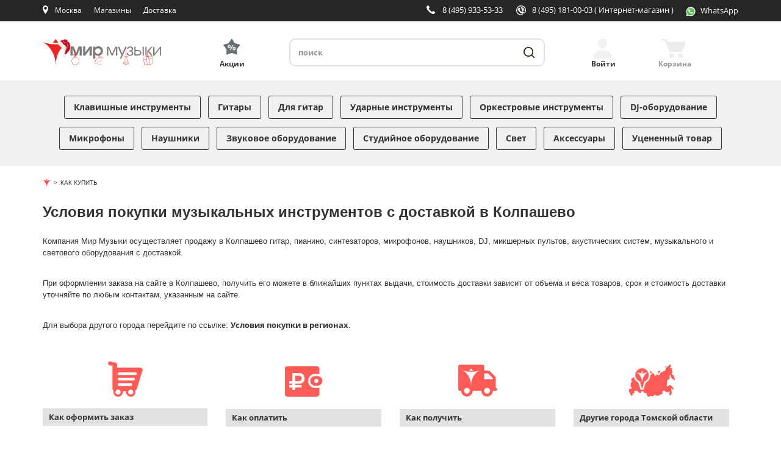

--- FILE ---
content_type: text/html; charset=UTF-8
request_url: https://mirm.ru/delivery/kolpashevo/
body_size: 18137
content:
<!DOCTYPE html>
<html lang="ru">
<head>
    <!-- Basic Page Needs
    ============================================================================ -->
    <meta charset="utf-8">
    <meta http-equiv="x-ua-compatible" content="ie=edge">
    <title>Купить в Колпашево гитару, пианино, синтезатор, музыкальные инструменты с доставкой в интернет-магазине Мир Музыки</title>
    <meta name="viewport" content="width=device-width, initial-scale=1">
    
        <meta name='yandex-verification' content='79e8140209d8f90a'/>
    <meta name="google-site-verification" content="JDm5XpddMf8Fvz1DseprFY8hEuETrZQ3ZDpyWivDnsc"/>
    <meta http-equiv="Content-Type" content="text/html; charset=UTF-8" />
<meta name="robots" content="index, follow" />
<meta name="keywords" content="Купить гитару в Колпашево, купить пианино в Колпашево, купить синтезатор в Колпашево, купить музыкальные инструменты в Колпашево" />
<meta name="description" content="Покупайте в Колпашево музыкальные инструменты, гитары, пианино, синтезаторы с доставкой в интернет-магазине Мир Музыки" />
<link href="/bitrix/js/main/core/css/core.min.css?16100288862854" type="text/css" rel="stylesheet" />

<script type="text/javascript" data-skip-moving="true">(function(w, d, n) {var cl = "bx-core";var ht = d.documentElement;var htc = ht ? ht.className : undefined;if (htc === undefined || htc.indexOf(cl) !== -1){return;}var ua = n.userAgent;if (/(iPad;)|(iPhone;)/i.test(ua)){cl += " bx-ios";}else if (/Android/i.test(ua)){cl += " bx-android";}cl += (/(ipad|iphone|android|mobile|touch)/i.test(ua) ? " bx-touch" : " bx-no-touch");cl += w.devicePixelRatio && w.devicePixelRatio >= 2? " bx-retina": " bx-no-retina";var ieVersion = -1;if (/AppleWebKit/.test(ua)){cl += " bx-chrome";}else if ((ieVersion = getIeVersion()) > 0){cl += " bx-ie bx-ie" + ieVersion;if (ieVersion > 7 && ieVersion < 10 && !isDoctype()){cl += " bx-quirks";}}else if (/Opera/.test(ua)){cl += " bx-opera";}else if (/Gecko/.test(ua)){cl += " bx-firefox";}if (/Macintosh/i.test(ua)){cl += " bx-mac";}ht.className = htc ? htc + " " + cl : cl;function isDoctype(){if (d.compatMode){return d.compatMode == "CSS1Compat";}return d.documentElement && d.documentElement.clientHeight;}function getIeVersion(){if (/Opera/i.test(ua) || /Webkit/i.test(ua) || /Firefox/i.test(ua) || /Chrome/i.test(ua)){return -1;}var rv = -1;if (!!(w.MSStream) && !(w.ActiveXObject) && ("ActiveXObject" in w)){rv = 11;}else if (!!d.documentMode && d.documentMode >= 10){rv = 10;}else if (!!d.documentMode && d.documentMode >= 9){rv = 9;}else if (d.attachEvent && !/Opera/.test(ua)){rv = 8;}if (rv == -1 || rv == 8){var re;if (n.appName == "Microsoft Internet Explorer"){re = new RegExp("MSIE ([0-9]+[\.0-9]*)");if (re.exec(ua) != null){rv = parseFloat(RegExp.$1);}}else if (n.appName == "Netscape"){rv = 11;re = new RegExp("Trident/.*rv:([0-9]+[\.0-9]*)");if (re.exec(ua) != null){rv = parseFloat(RegExp.$1);}}}return rv;}})(window, document, navigator);</script>


<link href="/bitrix/cache/css/s1/mirm_adaptive/template_8a6ffc07f2f26d9b3233dcf664dfee00/template_8a6ffc07f2f26d9b3233dcf664dfee00_v1.css?1768988940430281" type="text/css"  data-template-style="true" rel="stylesheet" />







<link rel="shortcut icon" href="/favicon.svg?mirm">
<link rel="preconnect" href="//fonts.gstatic.com" crossorigin>



    <!-- Open Graph
    ============================================================================ -->
    <meta property="og:title" content="Купить в Колпашево гитару, пианино, синтезатор, музыкальные инструменты с доставкой в интернет-магазине Мир Музыки">
    <meta property="og:description" content="Покупайте в Колпашево музыкальные инструменты, гитары, пианино, синтезаторы с доставкой в интернет-магазине Мир Музыки">
    <meta property="og:site_name" content="mirm.ru">
    <meta property="og:type" content="website">
    <meta property="og:image" content="https://mirm.ru/images/ogtg150.png">
    <meta property="og:image:width" content="150"/>
    <meta property="og:image:height" content="150"/>
        <meta property="og:url" content="https://mirm.ru/delivery/kolpashevo/">
               <link rel="canonical" href="https://mirm.ru/delivery/kolpashevo/">
    


<!-- Yandex.Metrika counter -->
<noscript><div><img src="https://mc.yandex.ru/watch/7592617" style="position:absolute; left:-9999px;" alt="" /></div></noscript>
<!-- /Yandex.Metrika counter -->
<!-- Google Analitycs -->
<!-- /Google Analitycs - -->

<!-- BEGIN JIVOSITE CODE {literal} -->
<!-- {/literal} END JIVOSITE CODE -->

    
</head>
<body >

  
    <div class="container2">
      <header class="header">
         <div class="header-fixed">
            <div class="top-panel">
               <div class="inner">
                  <div class="top-panel-in">
                    <div class="left-top-panel-cell">
                        <div class="menu-toggler">
                          <span></span>
                        </div>
                        <div class="top-panel-cell mobile-logo">
                          <a class="logo" href="/" title="Cеть магазинов «Мир музыки»"></a>
                        </div>
                        <div class="top-panel-cell mobile-search">
                          <a class="mobile-search-btn" href="javascript://" title="Поиск"></a>
                        </div>
                        <div class="top-panel-cell location-bl">
                          <div class="location">
                            
<div id="top-city-block-wrapper">
   <!--'start_frame_cache_top-city-block-wrapper'-->
<a class="up-func-window" href="/shops/mos/">Москва</a><a class="city up-func-window" href="#location"></a>

<!--'end_frame_cache_top-city-block-wrapper'--></div>


                          </div>
                        </div>
                        <div class="top-panel-cell shops-button">
                          <div class="shops-link">
                              <a href="/shops/" title="Наши магазины">Магазины</a>
                          </div>
                        </div>
                        <div class="top-panel-cell delivery-button">
                          <div class="delivery-link">
                              <a href="/free-delivery/" title="Наши магазины">Доставка</a>
                          </div>
                        </div>
                        <div class="top-panel-cell actions-button">
                          <div class="actions-link">
                              <a class="accent-link" href="/aktsii/" title="Акции"
                                 style="
                                 font-family: OpenSansBold;
                                 /*font-size: 18px;*/
                                 color: #ff4742;
                                 text-decoration: none;">Акции</a>
                          </div>
                        </div>
                    </div>
                    <div class="right-top-panel-cell">
                        <div class="top-panel-cell phone-bl">
                          
<div class="phone-block-wrapper4">
   <!--'start_frame_cache_phone-block-wrapper4'-->
    <a class="phone" title="Москва, ул. Садовая-Триумфальная, 16" href="tel:+74959335333">8 (495) 933-53-33</a>
    <!--'end_frame_cache_phone-block-wrapper4'--></div><!-- /#phone-block-wrapper4 -->

                        </div>
                        <div class="top-panel-cell phone-bl">
                          
<div class="phone-block-wrapper2">
   <!--'start_frame_cache_phone-block-wrapper2'-->
    <a class="internet-store" title="Интернет-магазин" href="tel:+74951810003">8 (495) 181-00-03 <span id="phone-decription">  ( Интернет-магазин )</span></a>
    <!--'end_frame_cache_phone-block-wrapper2'--></div><!-- /#phone-block-wrapper2 -->

                        </div>
                        <div class="top-panel-cell whatsapp-header-button">
                          <div class="whatsapp-header-link-wrapper">
                              <a id="whatsapp-header-link" href="https://wa.me/79688717418" title="Наш WhatsApp">
                                  <img id="whatsapp-icon" src="/frontend/build/svg/ic-whatsapp.svg" width="16" height="16" alt="" type="image/svg+xml">
                                  <span class="whatsapp-text">WhatsApp</span>
                              </a>
                          </div>
                        </div>
                                                <div class="top-panel-cell header-small-basket-top">
                            <div>
                                <a class="header-small-basket-link" href="/personal/cart/" title="Перейти в корзину">
                                    <img id="basket-icon" src="/frontend/build/svg/ic-cart-white.svg"
                                         width="36" height="29" type="image/svg+xml" />
                                </a>
                            </div>
                        </div>
                        
                                                                    </div>
                  </div>
               </div>
            </div>
            <div class="header-content">
                <div class="inner cl">
                    <div class="logo-bl">
                        <a class="logo" href="/">
                            <img src="/frontend/build/svg/logo-desktop.svg" width="215" height="49" alt="Cеть магазинов &laquo;Мир музыки&raquo;" title="Cеть магазинов &laquo;Мир музыки&raquo;">
                        </a>
                    </div>
                    <div class="accent-bl">
                        <a class="accent-link" href="/aktsii/" title="Акции"><span class="action-header-text">Акции</span></a>
                    </div>
                    <div class="search-bl">
                    

<div id="title-search">
   <form action="/search/">
      <input type="hidden" name="s" value="Поиск" />
      <input id="title-search-input" type="search" placeholder="поиск" name="q" value="" maxlength="50" autocomplete="off" required />
      <button class="btn-search" type="submit" title="Поиск"></button>
   </form>
</div>
                    </div>
                    <div class="header-auth-bl">
                    
    <a class="header-login exec-login auth" href="#login-form-dialog" title="Войти"><span class="header-auth-text">Войти</span></a>
                    </div>
                    <div class="header-small-basket-bl">
                    
<div id="basket1_wrapper">
	<!--'start_frame_cache_basket1_wrapper'-->	
	<div id="basket1" class="basket basket-empty basket-products-wrapper">
		
<a class="basket-link" href="/personal/cart/" title="Перейти в корзину">
	    <span class="basket-header-text">Корзина</span>
</a>


	</div><!-- /.basket -->
		
	<!--'end_frame_cache_basket1_wrapper'--></div><!-- #basket1_wrapper -->
                    </div>
                </div>
            </div>
         </div>
      </header>
      <div class="st-menu" style="visibility: hidden">
         <div class="menu-toggler-close"><span></span></div>
         <div class="inner">
            <div class="user-account-mobile">
            
   <a class="user-mobile-link exec-login" href="#login-form-dialog">
      <span class="user-mobile-icon">Вход</span>
   </a>
            </div>
            <div class="brends-mobile"><a class="brends-mobile-link" href="/brendy/">Бренды</a></div>
            <nav class="catalog-menu">
               <ul>
                               <li>
            <a class="menu-link
            "
               href="/catalog/klavishnie-inctrumenti/">Клавишные инструменты</a>
        </li>
            <li>
            <a class="menu-link
            "
               href="/catalog/gitari/">Гитары</a>
        </li>
            <li>
            <a class="menu-link
            "
               href="/catalog/gitarnoe-ucilenie-i-obrabotka/">Для гитар</a>
        </li>
            <li>
            <a class="menu-link
            "
               href="/catalog/udarnie-inctrumenti/">Ударные инструменты</a>
        </li>
            <li>
            <a class="menu-link
            "
               href="/catalog/orkectrovie-inctrumenti/">Оркестровые инструменты</a>
        </li>
            <li>
            <a class="menu-link
            "
               href="/catalog/dj-oborudovanie/">DJ-оборудование</a>
        </li>
            <li>
            <a class="menu-link
            "
               href="/catalog/mikrofoni-i-radiocictemi/">Микрофоны</a>
        </li>
            <li>
            <a class="menu-link
            "
               href="/catalog/naushniki-i-garnituri/">Наушники</a>
        </li>
            <li>
            <a class="menu-link
            "
               href="/catalog/zvukovoe-oborudovanie/">Звуковое оборудование</a>
        </li>
            <li>
            <a class="menu-link
            "
               href="/catalog/ctudiinoe-oborudovanie/">Студийное оборудование</a>
        </li>
            <li>
            <a class="menu-link
            "
               href="/catalog/cvetovoe-oborudovanie/">Свет</a>
        </li>
            <li>
            <a class="menu-link
            "
               href="/catalog/akceccuari/">Аксессуары</a>
        </li>
            <li>
            <a class="menu-link
            "
               href="/catalog/ucenennii-tovar/">Уцененный товар</a>
        </li>
                      <li class="only-mobile"><a class="menu-link accent-link" href="/aktsii/">Акции</a></li>
               </ul>
            </nav>
            <div class="st-menu-bottom-box">
                   <div class="st-menu-search">
      <div class="select-bl">
         <!--'start_frame_cache_40LbfG'-->
<form action="/bitrix/tools/tetraweb.ipgeobase/tw_ipgb_set_user_location.php" method="post" id="locationId-form">
   <select name="locationId" onchange="this.form.submit()">
                              <option value="2097" selected>Москва</option>
                              <option value="2287">Санкт-Петербург (Загородный)</option>
                              <option value="2152">Санкт-Петербург (Литейный)</option>
                              <option value="2732">Екатеринбург</option>
                              <option value="908">Волгоград</option>
                              <option value="1427">Краснодар</option>
                              <option value="1235">Ростов-на-Дону</option>
                              <option value="1956">Нижний Новгород</option>
                              <option value="2012">Новосибирск</option>
                              <option value="1283">Казань</option>
                              <option value="2284">Самара</option>
                              <option value="2644">Уфа</option>
                              <option value="1428">Красноярск</option>
                              <option value="1442">Иркутск</option>
                              <option value="2910">Челябинск</option>
         </select>
</form>
<!--'end_frame_cache_40LbfG'-->      </div>
   </div>
                <div class="contacts-mobile">
                  
<div class="phone-block-wrapper4">
   <div class="adress-mobile"><a href="/shops/mos/">Москва, ул. Садовая-Триумфальная, 16</a></div>
<div class="phones-mobile">
            <p><a class="phone" href="tel:+74959335333">8 (495) 933-53-33</a></p>
            <p><a class="phone" href="tel:+74951810003">8 (495) 181-00-03</a></p>
                </div>
</div><!-- /#phone-block-wrapper4 -->

                </div>
                <div class="functional-links var-2">
                    <span style="width: 108px;"><a href="/shops/">Магазины</a></span>
                    <span class="delim"></span>
                    <span>
                        <a href="/free-delivery/">Бесплатная доставка</a>
                    </span>
                </div>
                <div class="functional-links var-2">
                    <span style="width: 108px;"><a href="/rassrochka/">Рассрочка 0%</a></span>
                    <span class="delim"></span>
                    <span>
                        <a href="/discount-cards/">Программа лояльности</a>
                    </span>
                </div>
            </div>
         </div>
      </div>
      
            
        
                <div class="wrapper">
            <nav class="page-wrapper">
                    <div id="pageOverlay"></div>

    <div class="gifts-left hidden-md hidden-sm hidden-xs" style="background-image: url(), url();">
            </div>
                <div class="page-content-wrapper container">
        
        <ol class="breadcrumb" itemscope="" itemtype="https://schema.org/BreadcrumbList">
<li itemscope="" itemprop="itemListElement" itemtype="https://schema.org/ListItem"><a itemprop="item" href="/"><span itemprop="name" content="Магазин музыкальных инструментов"><img src="/bitrix/templates/mirm_adaptive/components/bitrix/breadcrumb/breadcrumb/images/mirm-brcr-icon.png" alt="Мир Музыки"></span><meta itemprop="position" content="1"></a></li><li itemscope="" itemprop="itemListElement" itemtype="http://schema.org/ListItem"><a itemprop="item" href="/delivery/"><span itemprop="name">Как купить</span><meta itemprop="position" content="1"></a></li></ol>
<div class="col-xs-12">
    <div class="catalog-page-wrapper">
        <div class="region-detail">
    <div class="row">
        <h1>Условия покупки музыкальных инструментов с доставкой в Колпашево</h1>
        <p>Компания Мир Музыки осуществляет продажу в Колпашево гитар, пианино, синтезаторов, микрофонов, наушников, DJ, микшерных пультов, акустических систем, музыкального и светового оборудования с доставкой.</p><p>При оформлении заказа на сайте в Колпашево, получить его можете в ближайших пунктах выдачи, стоимость доставки зависит от объема и веса товаров, срок и стоимость доставки уточняйте по любым контактам, указанным на сайте.</p><p>Для выбора другого города перейдите по ссылке: <a href="/delivery/"><strong>Условия покупки в регионах</strong></a>.</p>
    </div>

    <div><br></div>

    <div class="row">
        <div class="col-lg-3">
            <div class="region-detail-block-img"><img src="/img/icon-01.jpg" alt="icon-01.jpg" title="icon-01.jpg">
            </div>
            <div class="region-detail-block-title">
                <strong>Как оформить заказ</strong></div>
            <div class="region-detail-block-text">
                                <ul>
                                            <li>Вы можете оформить заказ на сайте, после чего с Вами свяжется наш менеджер и подтвердит заказ</li>
                                            <li>По телефону <strong>8 (800) 301-40-21</strong> или через бесплатный <a href="/call/">обратный звонок с сайта</a></li>
                                            <li>По электронной почте - письмом на <a href="mailto:in@mirm.ru">in@mirm.ru</a></li>
                                    </ul>
                                                <ul>
                                            <li>Время обслуживания клиентов из города Колпашево осуществляется в режиме работы московского магазина</li>
                                    </ul>
                            </div>
        </div>
        <div class="col-lg-3">
            <div class="region-detail-block-img"><img src="/img/icon-02.jpg" alt="icon-02.jpg" title="icon-02.jpg">
            </div>
            <div class="region-detail-block-title"><strong>Как оплатить</strong>
            </div>
            <div class="region-detail-block-text">
                                <ul>
                                            <li>Пластиковой картой онлайн</li>
                                            <li>Банковский перевод по выставленному счету</li>
                                            <li>Электронные деньги (ЮМани)</li>
                                    </ul>
                            </div>
        </div>
        <div class="col-lg-3">
            <div class="region-detail-block-img"><img src="/img/icon-03.jpg" alt="icon-03.jpg" title="icon-03.jpg">
            </div>
            <div class="region-detail-block-title"><strong>Как получить</strong>
            </div>
            <div class="region-detail-block-text">
                                <ul>
                                            <li>Мы доставляем заказы в Колпашево до двери клиента или до ближайшего пункта выдачи</li>
                                        <li>Срок и стоимость доставки заказа до Колпашево, а также о текущих акциях интернет-магазина Вы сможете узнать у нашего консультанта при оформлении заказа.</li>
                </ul>
                            </div>
        </div>
        <div class="col-lg-3">
            <div class="region-detail-block-img"><img src="/img/icon-04.jpg" alt="icon-04.jpg" title="icon-04.jpg">
            </div>
            <div class="region-detail-block-title">
                <strong>Другие города Томской области</strong></div>
            <div class="region-detail-block-text">
                <ul>
                                                                        <li><a href="/delivery/asino/">Асино</a></li>
                                                                                                <li><a href="/delivery/kedroviy/">Кедровый</a></li>
                                                                                                                                            <li><a href="/delivery/seversk/">Северск</a></li>
                                                                                                <li><a href="/delivery/strezhevoy/">Стрежевой</a></li>
                                                                                                <li><a href="/delivery/tomsk/">Томск</a></li>
                                            
                </ul>
            </div>
        </div>
    </div>

    <br>

    <div class="row">
        <div class="region-detail-point-title"><strong>Ближайшие пункты выдачи заказа</strong></div>
        <div class="col-lg-4 scrollmap">
            <ul>
                                    <li>
                        <strong>Деловые Линии</strong><br>
                        Томск, ул. Пушкина, 63 стр.10<br>
                        (3822) 28-09-09<br>
                        (800) 100-80-00<br>
                        Пн-Пт:с 09:00 до 19:00;
                        Сб: с 10:00 до 17:00;
                        Вс: выходной<br>
                        <a href="mailto:"></a><br>
                        <br>
                    </li>
                                    <li>
                        <strong>ЖелДорЭкспедиция</strong><br>
                        Томск, пер. Офицерский, д.1<br>
                        (3822) 78-90-30<br>
                        (800) 100-55-05<br>
                        Пн-Пт:с 09:00 до 18:00;
                        Сб: с 09:00 до 16:00;
                        Вс: выходной<br>
                        <a href="mailto:"></a><br>
                        <br>
                    </li>
                                    <li>
                        <strong>СДЭК</strong><br>
                        Томск, пр. Ленина, д.190/2, крыльцо Б, оф.1, 2<br>
                        (3822) 400-215<br>
                        (3822) 400-196<br>
                        Пн-Пт:с 10:00 до 19:00;
                        Сб: с 10:00 до 16:00;
                        Вс: выходной<br>
                        <a href="mailto:"></a><br>
                        <br>
                    </li>
                                    <li>
                        <strong>СДЭК</strong><br>
                        Томск, ул. 1-ая Рабочая, д.8<br>
                        (3822) 60-90-80<br>
                        (800) 250-04-05<br>
                        Пн-Пт:с 10:00 до 19:00;
                        Сб: с 10:00 до 16:00;
                        Вс: выходной<br>
                        <a href="mailto:"></a><br>
                        <br>
                    </li>
                                    <li>
                        <strong>СДЭК</strong><br>
                        Томск, ул. 79 Гвардейской Дивизии, д.7Д<br>
                        (3822) 32-10-63<br>
                        (800) 250-04-05<br>
                        Пн-Пт:с 10:00 до 19:00;
                        Сб: с 10:00 до 16:00;
                        Вс: выходной<br>
                        <a href="mailto:"></a><br>
                        <br>
                    </li>
                                    <li>
                        <strong>СДЭК</strong><br>
                        Томск, ул. Енисейская, 37 оф.104, 105 <br>
                        (3822) 21-18-48<br>
                        (800) 250-04-05<br>
                        Пн-Пт:с 09:00 до 19:00;
                        Сб: с 10:00 до 16:00;
                        Вс: выходной<br>
                        <a href="mailto:"></a><br>
                        <br>
                    </li>
                                    <li>
                        <strong>СДЭК</strong><br>
                        Томск, ул. Нахимова, д.8/1<br>
                        (3822) 330-852<br>
                        (800) 250-04-05<br>
                        Пн-Пт:с 10:00 до 19:00;
                        Сб: с 10:00 до 16:00;
                        Вс: выходной<br>
                        <a href="mailto:"></a><br>
                        <br>
                    </li>
                                    <li>
                        <strong>Почта / EMS</strong><br>
                        Доставка до клиента или ближайшего отделения Почты России<br>
                        (800) 200-50-55<br>
                        <br>
                        Пн-Пт:;
                        Сб: ;
                        Вс: <br>
                        <a href="mailto:"></a><br>
                        <br>
                    </li>
                            </ul>
        </div>
        <div class="col-lg-8">
            <div id="map" style="height: 600px"></div>
                    </div>
    </div>

    <br>

    <div class="row">
        <div class="region-detail-text-title"><strong>Получение товара</strong>
        </div>
        <p>Просим Вас при получении товара убедиться, что товар соответствует Вашему заказу. Для этого необходимо обязательно вскрывать упаковку товара и проверять её содержимое. Если внешний вид, количество и состояние товара не вызывают замечаний, Вы подписываете товарно-транспортные документы. Если Вас не устраивает качество, количество или содержимое упаковки Вам необходимо сделать запись во всех экземплярах товарно-транспортных документах о состоянии товара, составить акт приемки товара с указанием недостатков товара либо отказаться от приемки ненадлежащего товара.</p>
        <p>До момента выдачи заказа в Колпашево за его сохранность отвечает отправитель - компания &quot;Мир Музыки&quot;. Заказы отправляются в прочных упаковках для защиты от повреждений. По желанию клиента делается деревянная обрешетка или подбираются транспортировочные кейсы (например, для гитар или электрогитар).</p>
    </div>
</div>
                    <br>
            <div class="row">

                <div class="region-detail-point-title"><strong>Популярные
                        разделы</strong></div>                <br>
                <div class="col-lg-12 col-md-12 col-sm-12 col-xs-12">
                    <div class="view-tile">
                        <div class="row" style="margin-bottom: 20px;">
                            <div class="section-col-wrapper col-lg-4 col-md-4 col-sm-6 col-xs-12">
                                <div class="section-wrapper delivery_wrap">
                                    <div class="image-wrapper delivery_tile">
                                        <a href="/catalog/gitari/akucticheckie-gitari/">
                                            <img src="/info/images_categories/000000201.jpg" alt="ГИТАРЫ АКУСТИЧЕСКИЕ"
                                                 title="ГИТАРЫ АКУСТИЧЕСКИЕ">
                                        </a>
                                    </div><!-- /.image-wrapper -->
                                    <div class="name-wrapper delivery_tile">
                                        <a href="/catalog/gitari/akucticheckie-gitari/">
                                            ГИТАРЫ АКУСТИЧЕСКИЕ </a>
                                    </div><!-- /.name-wrapper -->
                                </div><!-- /.section-wrapper -->
                            </div><!-- /.section-col-wrapper -->
                            <div class="section-col-wrapper col-lg-4 col-md-4 col-sm-6 col-xs-12">
                                <div class="section-wrapper delivery_wrap">
                                    <div class="image-wrapper delivery_tile">
                                        <a href="/catalog/gitari/">
                                            <img src="/info/images_categories/000000203.jpg" alt="ЭЛЕКТРОГИТАРЫ"
                                                 title="ЭЛЕКТРОГИТАРЫ">
                                        </a>
                                    </div><!-- /.image-wrapper -->
                                    <div class="name-wrapper delivery_tile">
                                        <a href="/catalog/gitari/">
                                            ЭЛЕКТРОГИТАРЫ </a>
                                    </div><!-- /.name-wrapper -->
                                </div><!-- /.section-wrapper -->
                            </div><!-- /.section-col-wrapper -->
                            <div class="section-col-wrapper col-lg-4 col-md-4 col-sm-6 col-xs-12">
                                <div class="section-wrapper delivery_wrap">
                                    <div class="image-wrapper delivery_tile">
                                        <a href="/catalog/klavishnie-inctrumenti/cintezatori/profeccionalnie-cintezatori-i-rabochie-ctancii/">
                                            <img src="/info/images_categories/000010202.jpg"
                                                 alt="СИНТЕЗАТОРЫ С АВТОАККОМПАНЕМЕНТОМ"
                                                 title="СИНТЕЗАТОРЫ С АВТОАККОМПАНЕМЕНТОМ">
                                        </a>
                                    </div><!-- /.image-wrapper -->
                                    <div class="name-wrapper delivery_tile">
                                        <a href="/catalog/klavishnie-inctrumenti/cintezatori/profeccionalnie-cintezatori-i-rabochie-ctancii/">
                                            СИНТЕЗАТОРЫ С АВТОАККОМПАНЕМЕНТОМ </a>
                                    </div><!-- /.name-wrapper -->
                                </div><!-- /.section-wrapper -->
                            </div><!-- /.section-col-wrapper -->
                            <div class="section-col-wrapper col-lg-4 col-md-4 col-sm-6 col-xs-12">
                                <div class="section-wrapper delivery_wrap">
                                    <div class="image-wrapper delivery_tile">
                                        <a href="/catalog/klavishnie-inctrumenti/cifrovie-fortepiano-i-organi/interernie-cifrovie-pianino/">
                                            <img src="/info/images_categories/000010302.jpg"
                                                 alt="ИНТЕРЬЕРНЫЕ ЦИФРОВЫЕ ПИАНИНО"
                                                 title="ИНТЕРЬЕРНЫЕ ЦИФРОВЫЕ ПИАНИНО">
                                        </a>
                                    </div><!-- /.image-wrapper -->
                                    <div class="name-wrapper delivery_tile">
                                        <a href="/catalog/klavishnie-inctrumenti/cifrovie-fortepiano-i-organi/interernie-cifrovie-pianino/">
                                            ИНТЕРЬЕРНЫЕ ЦИФРОВЫЕ ПИАНИНО </a>
                                    </div><!-- /.name-wrapper -->
                                </div><!-- /.section-wrapper -->
                            </div><!-- /.section-col-wrapper -->
                            <div class="section-col-wrapper col-lg-4 col-md-4 col-sm-6 col-xs-12">
                                <div class="section-wrapper delivery_wrap">
                                    <div class="image-wrapper delivery_tile">
                                        <a href="/catalog/gitarnoe-ucilenie-i-obrabotka/ucilenie-elektrogitari/">
                                            <img src="/info/images_categories/000000301.jpg" alt="УСИЛЕНИЕ ЭЛЕКТРОГИТАР"
                                                 title="УСИЛЕНИЕ ЭЛЕКТРОГИТАР">
                                        </a>
                                    </div><!-- /.image-wrapper -->
                                    <div class="name-wrapper delivery_tile">
                                        <a href="/catalog/gitarnoe-ucilenie-i-obrabotka/ucilenie-elektrogitari/">
                                            УСИЛЕНИЕ ЭЛЕКТРОГИТАР </a>
                                    </div><!-- /.name-wrapper -->
                                </div><!-- /.section-wrapper -->
                            </div><!-- /.section-col-wrapper -->
                            <div class="section-col-wrapper col-lg-4 col-md-4 col-sm-6 col-xs-12">
                                <div class="section-wrapper delivery_wrap">
                                    <div class="image-wrapper delivery_tile">
                                        <a href="/catalog/mikrofoni-i-radiocictemi/radiocictemi/">
                                            <img src="/info/images_categories/000000705.jpg" alt="РАДИОСИСТЕМЫ"
                                                 title="РАДИОСИСТЕМЫ">
                                        </a>
                                    </div><!-- /.image-wrapper -->
                                    <div class="name-wrapper delivery_tile">
                                        <a href="/catalog/mikrofoni-i-radiocictemi/radiocictemi/">
                                            РАДИОСИСТЕМЫ </a>
                                    </div><!-- /.name-wrapper -->
                                </div><!-- /.section-wrapper -->
                            </div><!-- /.section-col-wrapper -->
                            <div class="section-col-wrapper col-lg-4 col-md-4 col-sm-6 col-xs-12">
                                <div class="section-wrapper delivery_wrap">
                                    <div class="image-wrapper delivery_tile">
                                        <a href="/catalog/udarnie-inctrumenti/akucticheckie-udarnie/">
                                            <img src="/info/images_categories/000000401.jpg" alt="АКУСТИЧЕСКИЕ УДАРНЫЕ"
                                                 title="АКУСТИЧЕСКИЕ УДАРНЫЕ">
                                        </a>
                                    </div><!-- /.image-wrapper -->
                                    <div class="name-wrapper delivery_tile">
                                        <a href="/catalog/udarnie-inctrumenti/akucticheckie-udarnie/">
                                            АКУСТИЧЕСКИЕ УДАРНЫЕ </a>
                                    </div><!-- /.name-wrapper -->
                                </div><!-- /.section-wrapper -->
                            </div><!-- /.section-col-wrapper -->
                            <div class="section-col-wrapper col-lg-4 col-md-4 col-sm-6 col-xs-12">
                                <div class="section-wrapper delivery_wrap">
                                    <div class="image-wrapper delivery_tile">
                                        <a href="/catalog/klavishnie-inctrumenti/akucticheckie-klavishnie/pianino/">
                                            <img src="/info/images_categories/000010101.jpg" alt="ФОРТЕПИАНО"
                                                 title="ФОРТЕПИАНО">
                                        </a>
                                    </div><!-- /.image-wrapper -->
                                    <div class="name-wrapper delivery_tile">
                                        <a href="/catalog/klavishnie-inctrumenti/akucticheckie-klavishnie/pianino/">
                                            ФОРТЕПИАНО </a>
                                    </div><!-- /.name-wrapper -->
                                </div><!-- /.section-wrapper -->
                            </div><!-- /.section-col-wrapper -->
                            <div class="section-col-wrapper col-lg-4 col-md-4 col-sm-6 col-xs-12">
                                <div class="section-wrapper delivery_wrap">
                                    <div class="image-wrapper delivery_tile">
                                        <a href="/catalog/naushniki-i-garnituri/ctudiinie-naushniki/">
                                            <img src="/info/images_categories/000000801.jpg" alt="СТУДИЙНЫЕ НАУШНИКИ"
                                                 title="СТУДИЙНЫЕ НАУШНИКИ">
                                        </a>
                                    </div><!-- /.image-wrapper -->
                                    <div class="name-wrapper delivery_tile">
                                        <a href="/catalog/naushniki-i-garnituri/ctudiinie-naushniki/">
                                            СТУДИЙНЫЕ НАУШНИКИ </a>
                                    </div><!-- /.name-wrapper -->
                                </div><!-- /.section-wrapper -->
                            </div><!-- /.section-col-wrapper -->
                        </div><!-- /.row -->
                    </div> <!-- /.view-tile -->
                </div><!-- /.sections-list-wrapper -->
            </div><!-- /.row -->
            </div><!-- /.catalog-page-wrapper -->
</div>
<style>
     .name-wrapper.delivery_tile {
        display: block;
    }
</style>



        
                            </div>
                </nav>
            </div>
        
    
      <footer class="footer">
         <div class="inner">
            <div class="footer-top">
               <div class="inner cl">
                  <div class="footer-logo">
                     
                                             <a class="logo" href="/">
                            <img src="/frontend/build/svg/logo-desktop.svg" alt="Cеть магазинов &laquo;Мир музыки&raquo;"
                                 width="215" height="49" title="Cеть магазинов &laquo;Мир музыки&raquo;">
                        </a>
                                       </div>

                  <div class="social-bl-first">
                     <div class="social">
   <div class="footer-title">«Мир Музыки» в соц. сетях</div>
   <div class="social-links">
      <!--a class="facebook" href="https://facebook.com/MirmGroup" target="_blank" title="«Мир Музыки» в FaceBook"></a-->
      <a class="vkontakte" href="https://vk.com/mirmru" target="_blank" title="«Мир Музыки» Вконтакте">
          <svg version="1.1" id="Layer_1" xmlns="http://www.w3.org/2000/svg" xmlns:xlink="http://www.w3.org/1999/xlink" x="0px" y="0px"
               width="34.833px" height="33.083px" viewBox="0 0 34.833 33.083" enable-background="new 0 0 34.833 33.083" xml:space="preserve">
            <path fill="#64696C" d="M26.212,22.825l-2.705,0.039c0,0-0.584,0.113-1.348-0.414c-1.012-0.693-1.965-2.504-2.708-2.27
                c-0.756,0.242-0.733,1.869-0.733,1.869s0.006,0.285-0.166,0.473C18.365,22.724,18,22.704,18,22.704h-1.211
                c0,0-2.674,0.221-5.029-2.234c-2.564-2.676-4.831-7.959-4.831-7.959s-0.134-0.333,0.007-0.504c0.162-0.188,0.594-0.194,0.594-0.194
                l2.896-0.014c0,0,0.271,0.047,0.469,0.191c0.161,0.119,0.252,0.342,0.252,0.342s0.467,1.187,1.089,2.26
                c1.211,2.094,1.772,2.553,2.183,2.328c0.6-0.326,0.42-2.96,0.42-2.96s0.012-0.954-0.301-1.38c-0.244-0.332-0.701-0.43-0.9-0.455
                c-0.164-0.021,0.103-0.401,0.449-0.57c0.522-0.256,1.443-0.27,2.53-0.26c0.847,0.008,1.092,0.061,1.422,0.142
                c0.998,0.242,0.659,1.174,0.659,3.411c0,0.717-0.128,1.725,0.386,2.056c0.224,0.144,0.768,0.022,2.122-2.287
                c0.645-1.094,1.125-2.38,1.125-2.38s0.105-0.229,0.271-0.326c0.166-0.103,0.393-0.07,0.393-0.07l3.047-0.018
                c0,0,0.916-0.111,1.064,0.305c0.156,0.434-0.342,1.45-1.588,3.11c-2.041,2.728-2.271,2.474-0.57,4.051
                c1.619,1.508,1.955,2.238,2.012,2.332C27.628,22.737,26.212,22.825,26.212,22.825z"/>
            <circle fill="none" stroke="#64696C" stroke-width="1.5" stroke-miterlimit="10" cx="17.21" cy="16.75" r="15.167"/>
          </svg>
      </a>
      <a class="youtube" href="https://youtube.com/channel/UC2ZHiXb8ojj9aW81RlROxjw?sub_confirmation=1&feature=iv&src_vid=VIeVLIsnTEk&annotation_id=annotation_3426088291" target="_blank" title="«Мир Музыки» на Youtube">
        <svg version="1.1" id="Layer_1" xmlns="http://www.w3.org/2000/svg" xmlns:xlink="http://www.w3.org/1999/xlink" x="0px" y="0px"
               width="34.833px" height="33.083px" viewBox="0 0 34.833 33.083" enable-background="new 0 0 34.833 33.083" xml:space="preserve">
        <g id="g7433_1_">
            <path id="path7429_1_" fill="#64696C" d="M27.153,11.894c-0.229-0.855-0.904-1.531-1.76-1.762
                c-1.564-0.428-7.819-0.428-7.819-0.428s-6.255,0-7.819,0.411c-0.84,0.23-1.531,0.923-1.762,1.778
                C7.582,13.457,7.582,16.7,7.582,16.7s0,3.26,0.411,4.807c0.23,0.855,0.905,1.531,1.762,1.76c1.58,0.43,7.819,0.43,7.819,0.43
                s6.254,0,7.819-0.412c0.855-0.229,1.531-0.904,1.76-1.762c0.412-1.563,0.412-4.806,0.412-4.806S27.583,13.457,27.153,11.894
                L27.153,11.894z"/>
            <path id="polygon7431_1_" fill="#FFFFFF" d="M15.582,13.704v5.992l5.202-2.996L15.582,13.704z"/>
        </g>
        <circle fill="none" stroke="#64696C" stroke-width="1.5" stroke-miterlimit="10" cx="17.167" cy="16.749" r="15.167"/>
        </svg>
      </a>
      <!--a class="rutube" href="https://rutube.ru/channel/24958580/" target="_blank" title="«Мир Музыки» на RuTube"></a-->
      <!--a class="odnoklassniki" href="https://ok.ru/group/62411243323611" target="_blank" title="«Мир Музыки» в Одноклассниках"></a-->
      <!--a class="telegram" href="https://t.me/mirmru" target="_blank" title="«Мир Музыки» в Telegram">
          <svg version="1.1" id="Layer_1" xmlns="http://www.w3.org/2000/svg" xmlns:xlink="http://www.w3.org/1999/xlink" x="0px" y="0px"
               width="34.833px" height="33.083px" viewBox="0 0 34.833 33.083" enable-background="new 0 0 34.833 33.083" xml:space="preserve">
            <circle fill="none" stroke="#64696C" stroke-width="1.5" stroke-miterlimit="10" cx="17.584" cy="16.707" r="15.167"/>
            <g id="Layer_3">
            <path id="path5" fill="#64696C" d="M6.485,17.183c0,0,9.112-3.74,12.272-5.057c1.21-0.527,5.318-2.213,5.318-2.213
                  s1.896-0.737,1.739,1.054c-0.053,0.737-0.475,3.318-0.896,6.109c-0.633,3.95-1.317,8.269-1.317,8.269s-0.104,1.213-1,1.424
                  s-2.371-0.738-2.635-0.949c-0.21-0.158-3.949-2.527-5.318-3.688c-0.368-0.314-0.79-0.947,0.053-1.684
                  c1.896-1.738,4.16-3.898,5.529-5.268c0.633-0.633,1.264-2.107-1.369-0.316c-3.739,2.581-7.425,5.004-7.425,5.004
                  s-0.844,0.527-2.424,0.053s-3.424-1.107-3.424-1.107S4.325,18.024,6.485,17.183z"/>
            </g>
          </svg>
      </a-->
      <a class="dzen" href="https://zen.yandex.ru/mirm" target="_blank" title="«Мир Музыки» в Яндекс.Дзен">
        <svg version="1.1" id="Layer_1" xmlns="http://www.w3.org/2000/svg" xmlns:xlink="http://www.w3.org/1999/xlink" x="0px" y="0px"
               width="34.833px" height="33.083px" viewBox="0 0 34.833 33.083" enable-background="new 0 0 34.833 33.083" xml:space="preserve">
            <path class="svg-hover" fill="#64696C" d="M28.089,16.172c0.002,0,0.004,0,0.006,0c0.137,0,0.27-0.058,0.363-0.159
            c0.096-0.104,0.143-0.243,0.131-0.383c-0.5-5.482-4.84-9.825-10.324-10.324c-0.14-0.012-0.278,0.033-0.382,0.129
            s-0.162,0.23-0.159,0.371C17.81,13.093,18.771,16.072,28.089,16.172z M28.089,17.18c-9.318,0.101-10.279,3.08-10.365,10.365
            c-0.002,0.143,0.056,0.275,0.16,0.371c0.092,0.086,0.212,0.133,0.337,0.133c0.015,0,0.029-0.002,0.045-0.002
            c5.483-0.5,9.825-4.842,10.323-10.326c0.012-0.139-0.033-0.279-0.131-0.382C28.363,17.237,28.23,17.185,28.089,17.18z M16.136,5.308
            c-5.465,0.514-9.793,4.855-10.289,10.324c-0.013,0.14,0.033,0.278,0.129,0.381c0.095,0.103,0.228,0.159,0.365,0.159
            c0.002,0,0.004,0,0.007,0c9.286-0.105,10.245-3.083,10.333-10.364c0.001-0.141-0.057-0.275-0.16-0.371
            C16.417,5.341,16.278,5.295,16.136,5.308z M6.348,17.18c-0.155-0.019-0.276,0.055-0.372,0.158s-0.142,0.242-0.129,0.382
            c0.495,5.467,4.824,9.809,10.289,10.325c0.016,0,0.032,0,0.048,0c0.124,0,0.244-0.045,0.337-0.131
            c0.103-0.096,0.161-0.23,0.159-0.369C16.593,20.264,15.634,17.287,6.348,17.18z"/>
            <circle class="svg-hover-stroke" fill="none" stroke="#64696C" stroke-width="1.5" stroke-miterlimit="10" cx="17.208" cy="16.749" r="15.167"/>
        </svg>
      </a>
      <!--a class="instagram" href="https://instagram.com/mirm_ru" target="_blank" title="«Мир Музыки» в Инстаграм"></a-->
   </div>
</div>
                  </div>

                  <div class="footer-contacts-box cl">
                     <div class="footer-contacts i-shop">
                        <div class="footer-title">Интернет-магазин:</div>
                        <div><a class="phone" href="tel:+78003014021">8 (800) 301-40-21</a></div>
                     </div>

                     <div class="footer-contacts">
                        <div class="footer-title">Ваш магазин:</div>
                        
<div class="phone-block-wrapper3">
   <!--'start_frame_cache_phone-block-wrapper3'-->
<div class="footer-adress">
   <a class="adress" href="/shops/mos/">Москва, ул. Садовая-Триумфальная, 16</a>
</div>
   <div>
      <a class="phone" href="tel:+74959335333">8 (495) 933-53-33</a>
   </div>

   <!--'end_frame_cache_phone-block-wrapper3'--></div><!-- /#phone-block-wrapper3 -->

                     </div>
                  </div>
               </div>
            </div>

            <div class="footer-content">
               <div class="inner">
                  <div class="footer-menu cl">
                                                                                   <div id="footer-bottom-menu">
                                         </div>
                  </div>
               </div>
            </div>
            <div class="footer-bottom">
               <div class="inner">
                  <div class="social-bl-second">
                     <div class="social">
   <div class="footer-title">«Мир Музыки» в соц. сетях</div>
   <div class="social-links">
      <!--a class="facebook" href="https://facebook.com/MirmGroup" target="_blank" title="«Мир Музыки» в FaceBook"></a-->
      <a class="vkontakte" href="https://vk.com/mirmru" target="_blank" title="«Мир Музыки» Вконтакте">
          <svg version="1.1" id="Layer_1" xmlns="http://www.w3.org/2000/svg" xmlns:xlink="http://www.w3.org/1999/xlink" x="0px" y="0px"
               width="34.833px" height="33.083px" viewBox="0 0 34.833 33.083" enable-background="new 0 0 34.833 33.083" xml:space="preserve">
            <path fill="#64696C" d="M26.212,22.825l-2.705,0.039c0,0-0.584,0.113-1.348-0.414c-1.012-0.693-1.965-2.504-2.708-2.27
                c-0.756,0.242-0.733,1.869-0.733,1.869s0.006,0.285-0.166,0.473C18.365,22.724,18,22.704,18,22.704h-1.211
                c0,0-2.674,0.221-5.029-2.234c-2.564-2.676-4.831-7.959-4.831-7.959s-0.134-0.333,0.007-0.504c0.162-0.188,0.594-0.194,0.594-0.194
                l2.896-0.014c0,0,0.271,0.047,0.469,0.191c0.161,0.119,0.252,0.342,0.252,0.342s0.467,1.187,1.089,2.26
                c1.211,2.094,1.772,2.553,2.183,2.328c0.6-0.326,0.42-2.96,0.42-2.96s0.012-0.954-0.301-1.38c-0.244-0.332-0.701-0.43-0.9-0.455
                c-0.164-0.021,0.103-0.401,0.449-0.57c0.522-0.256,1.443-0.27,2.53-0.26c0.847,0.008,1.092,0.061,1.422,0.142
                c0.998,0.242,0.659,1.174,0.659,3.411c0,0.717-0.128,1.725,0.386,2.056c0.224,0.144,0.768,0.022,2.122-2.287
                c0.645-1.094,1.125-2.38,1.125-2.38s0.105-0.229,0.271-0.326c0.166-0.103,0.393-0.07,0.393-0.07l3.047-0.018
                c0,0,0.916-0.111,1.064,0.305c0.156,0.434-0.342,1.45-1.588,3.11c-2.041,2.728-2.271,2.474-0.57,4.051
                c1.619,1.508,1.955,2.238,2.012,2.332C27.628,22.737,26.212,22.825,26.212,22.825z"/>
            <circle fill="none" stroke="#64696C" stroke-width="1.5" stroke-miterlimit="10" cx="17.21" cy="16.75" r="15.167"/>
          </svg>
      </a>
      <a class="youtube" href="https://youtube.com/channel/UC2ZHiXb8ojj9aW81RlROxjw?sub_confirmation=1&feature=iv&src_vid=VIeVLIsnTEk&annotation_id=annotation_3426088291" target="_blank" title="«Мир Музыки» на Youtube">
        <svg version="1.1" id="Layer_1" xmlns="http://www.w3.org/2000/svg" xmlns:xlink="http://www.w3.org/1999/xlink" x="0px" y="0px"
               width="34.833px" height="33.083px" viewBox="0 0 34.833 33.083" enable-background="new 0 0 34.833 33.083" xml:space="preserve">
        <g id="g7433_1_">
            <path id="path7429_1_" fill="#64696C" d="M27.153,11.894c-0.229-0.855-0.904-1.531-1.76-1.762
                c-1.564-0.428-7.819-0.428-7.819-0.428s-6.255,0-7.819,0.411c-0.84,0.23-1.531,0.923-1.762,1.778
                C7.582,13.457,7.582,16.7,7.582,16.7s0,3.26,0.411,4.807c0.23,0.855,0.905,1.531,1.762,1.76c1.58,0.43,7.819,0.43,7.819,0.43
                s6.254,0,7.819-0.412c0.855-0.229,1.531-0.904,1.76-1.762c0.412-1.563,0.412-4.806,0.412-4.806S27.583,13.457,27.153,11.894
                L27.153,11.894z"/>
            <path id="polygon7431_1_" fill="#FFFFFF" d="M15.582,13.704v5.992l5.202-2.996L15.582,13.704z"/>
        </g>
        <circle fill="none" stroke="#64696C" stroke-width="1.5" stroke-miterlimit="10" cx="17.167" cy="16.749" r="15.167"/>
        </svg>
      </a>
      <!--a class="rutube" href="https://rutube.ru/channel/24958580/" target="_blank" title="«Мир Музыки» на RuTube"></a-->
      <!--a class="odnoklassniki" href="https://ok.ru/group/62411243323611" target="_blank" title="«Мир Музыки» в Одноклассниках"></a-->
      <!--a class="telegram" href="https://t.me/mirmru" target="_blank" title="«Мир Музыки» в Telegram">
          <svg version="1.1" id="Layer_1" xmlns="http://www.w3.org/2000/svg" xmlns:xlink="http://www.w3.org/1999/xlink" x="0px" y="0px"
               width="34.833px" height="33.083px" viewBox="0 0 34.833 33.083" enable-background="new 0 0 34.833 33.083" xml:space="preserve">
            <circle fill="none" stroke="#64696C" stroke-width="1.5" stroke-miterlimit="10" cx="17.584" cy="16.707" r="15.167"/>
            <g id="Layer_3">
            <path id="path5" fill="#64696C" d="M6.485,17.183c0,0,9.112-3.74,12.272-5.057c1.21-0.527,5.318-2.213,5.318-2.213
                  s1.896-0.737,1.739,1.054c-0.053,0.737-0.475,3.318-0.896,6.109c-0.633,3.95-1.317,8.269-1.317,8.269s-0.104,1.213-1,1.424
                  s-2.371-0.738-2.635-0.949c-0.21-0.158-3.949-2.527-5.318-3.688c-0.368-0.314-0.79-0.947,0.053-1.684
                  c1.896-1.738,4.16-3.898,5.529-5.268c0.633-0.633,1.264-2.107-1.369-0.316c-3.739,2.581-7.425,5.004-7.425,5.004
                  s-0.844,0.527-2.424,0.053s-3.424-1.107-3.424-1.107S4.325,18.024,6.485,17.183z"/>
            </g>
          </svg>
      </a-->
      <a class="dzen" href="https://zen.yandex.ru/mirm" target="_blank" title="«Мир Музыки» в Яндекс.Дзен">
        <svg version="1.1" id="Layer_1" xmlns="http://www.w3.org/2000/svg" xmlns:xlink="http://www.w3.org/1999/xlink" x="0px" y="0px"
               width="34.833px" height="33.083px" viewBox="0 0 34.833 33.083" enable-background="new 0 0 34.833 33.083" xml:space="preserve">
            <path class="svg-hover" fill="#64696C" d="M28.089,16.172c0.002,0,0.004,0,0.006,0c0.137,0,0.27-0.058,0.363-0.159
            c0.096-0.104,0.143-0.243,0.131-0.383c-0.5-5.482-4.84-9.825-10.324-10.324c-0.14-0.012-0.278,0.033-0.382,0.129
            s-0.162,0.23-0.159,0.371C17.81,13.093,18.771,16.072,28.089,16.172z M28.089,17.18c-9.318,0.101-10.279,3.08-10.365,10.365
            c-0.002,0.143,0.056,0.275,0.16,0.371c0.092,0.086,0.212,0.133,0.337,0.133c0.015,0,0.029-0.002,0.045-0.002
            c5.483-0.5,9.825-4.842,10.323-10.326c0.012-0.139-0.033-0.279-0.131-0.382C28.363,17.237,28.23,17.185,28.089,17.18z M16.136,5.308
            c-5.465,0.514-9.793,4.855-10.289,10.324c-0.013,0.14,0.033,0.278,0.129,0.381c0.095,0.103,0.228,0.159,0.365,0.159
            c0.002,0,0.004,0,0.007,0c9.286-0.105,10.245-3.083,10.333-10.364c0.001-0.141-0.057-0.275-0.16-0.371
            C16.417,5.341,16.278,5.295,16.136,5.308z M6.348,17.18c-0.155-0.019-0.276,0.055-0.372,0.158s-0.142,0.242-0.129,0.382
            c0.495,5.467,4.824,9.809,10.289,10.325c0.016,0,0.032,0,0.048,0c0.124,0,0.244-0.045,0.337-0.131
            c0.103-0.096,0.161-0.23,0.159-0.369C16.593,20.264,15.634,17.287,6.348,17.18z"/>
            <circle class="svg-hover-stroke" fill="none" stroke="#64696C" stroke-width="1.5" stroke-miterlimit="10" cx="17.208" cy="16.749" r="15.167"/>
        </svg>
      </a>
      <!--a class="instagram" href="https://instagram.com/mirm_ru" target="_blank" title="«Мир Музыки» в Инстаграм"></a-->
   </div>
</div>
                  </div>
                  <div class="footer-bottom-in">
                     &copy;&nbsp;1994-2026,&nbsp;ООО&nbsp;«Мир&nbsp;Музыки». Все&nbsp;права&nbsp;защищены. Сайт носит информационный характер и не является публичной офертой, определяемой Гражданским кодексом РФ. Для получения актуальной и подробной информации о наличии и стоимости товаров и услуг пожалуйста, обращайтесь к нашим менеджерам.

                  </div>
               </div>
            </div>
         </div>
      </footer>

   <div class="st-overlay"></div>

   <!-- Modal windows -->

    <div id="location" class="window-func" style="display:none;">
           <div class="title red">Выбери ближайший магазин Мир Музыки</div>

   <!--'start_frame_cache_CZ19j7'--><div class="location-list">
   <form action="/bitrix/tools/tetraweb.ipgeobase/tw_ipgb_set_user_location.php" method="post">
      <ul>
                   <li>
                                <a class="location-item location-active" href="/shops/mos/">Москва</a>
                        </li>
                    <li>
                                <button type="submit" class="location-item" name="locationId" value="2287">Санкт-Петербург (Загородный)</button>
                        </li>
                    <li>
                                <button type="submit" class="location-item" name="locationId" value="2152">Санкт-Петербург (Литейный)</button>
                        </li>
                    <li>
                                <button type="submit" class="location-item" name="locationId" value="2732">Екатеринбург</button>
                        </li>
                    <li>
                                <button type="submit" class="location-item" name="locationId" value="908">Волгоград</button>
                        </li>
                    <li>
                                <button type="submit" class="location-item" name="locationId" value="1427">Краснодар</button>
                        </li>
                    <li>
                                <button type="submit" class="location-item" name="locationId" value="1235">Ростов-на-Дону</button>
                        </li>
                    <li>
                                <button type="submit" class="location-item" name="locationId" value="1956">Нижний Новгород</button>
                        </li>
                    <li>
                                <button type="submit" class="location-item" name="locationId" value="2012">Новосибирск</button>
                        </li>
                    <li>
                                <button type="submit" class="location-item" name="locationId" value="1283">Казань</button>
                        </li>
                    <li>
                                <button type="submit" class="location-item" name="locationId" value="2284">Самара</button>
                        </li>
                    <li>
                                <button type="submit" class="location-item" name="locationId" value="2644">Уфа</button>
                        </li>
                    <li>
                                <button type="submit" class="location-item" name="locationId" value="1428">Красноярск</button>
                        </li>
                    <li>
                                <button type="submit" class="location-item" name="locationId" value="1442">Иркутск</button>
                        </li>
                    <li>
                                <button type="submit" class="location-item" name="locationId" value="2910">Челябинск</button>
                        </li>
                </ul>
   </form>
</div><!--'end_frame_cache_CZ19j7'-->
    </div>

    <div class="modal fade" id="ModalUpsale" tabindex="-1" role="dialog">
        <div class="white-popup modal-dialog modal-lg" role="document">
            <button title="Закрыть (Esc)" type="button" class="close modal-close mfp-close" data-dismiss="modal" aria-label="Закрыть">
                <i class="fa fa-times"></i>
            </button>
            <div class="oneclick-form modal-content"></div>
        </div>
    </div>

    <div id="login-form-dialog" class="auth-popup" style="display: none;">
            <div class="bxmaker-authuserphone-call__block bxmaker-authuserphone-call__block--default"
         id="bxmaker-authuserphone-call__blocktQqfSa" data-rand="tQqfSa">
        
                
        <!--'start_frame_cache_bxmaker-authuserphone-call__blocktQqfSa'-->
        <div class="bxmaker-authuserphone-title">Вход по паролю</div>
        
        
            <div class="bxmaker-authuserphone-msg"></div>

            <div class="bxmaker-authuserphone-call__container">

                <!--�����������-->
                <div class="bxmaker-authuserphone-call__block--auth bxmaker-authuserphone-call__block active">

                    <div class="bxmaker-authuserphone-row">
                        <div class="bxmaker-authuserphone-input bxmaker-authuserphone-input--top">
                            <input class="bxmaker-authuserphone-input__field" type="text" name="phone"
                                   id="bxmaker-authuserphone-call__input-phonetQqfSa">
                            <label class="bxmaker-authuserphone-input__label"
                                   for="bxmaker-authuserphone-call__input-phonetQqfSa">
                                <span class="bxmaker-authuserphone-input__label-text">Номер телефона</span>
                            </label>
                        </div>
                    </div>

                    <div class="bxmaker-authuserphone-row">
                        <div class="bxmaker-authuserphone-input bxmaker-authuserphone-input--top">
                            <input class="bxmaker-authuserphone-input__field js-on-enter-continue" type="password"
                                   name="password" id="bxmaker-authuserphone-call__input-passwordtQqfSa">
                            <label class="bxmaker-authuserphone-input__label"
                                   for="bxmaker-authuserphone-call__input-passwordtQqfSa">
                                <span class="bxmaker-authuserphone-input__label-text">Пароль</span>
                            </label>

                            <span class="bxmaker-authuserphone-input__show-pass"
                                  title="Показать пароль"
                                  data-title-show="Показать пароль"
                                  data-title-hide="Скрыть пароль"></span>
                        </div>

                        <div class="bxmaker-authuserphone-btn bxmaker-authuserphone-btn--link bxmaker-authuserphone-btn--small js-baup-forgot">Не помню/ Вход по SMS</div>
                    </div>

                    <div class="bxmaker-authuserphone-captcha"></div>


                    <div class="bxmaker-authuserphone-row">
                        <div class="bxmaker-authuserphone-btn__area bxmaker-authuserphone-btn__area--center">
                            <div class="bxmaker-authuserphone-btn bxmaker-authuserphone-btn--button js-baup-auth-enter  js-baup-continue ">Войти</div>
                        </div>
                    </div>

                    <div class="bxmaker-authuserphone-btn__area bxmaker-authuserphone-btn__area--center">
                        <div class="bxmaker-authuserphone-btn bxmaker-authuserphone-btn--link js-baup-register">Зарегистрироваться</div>
                    </div>

                </div>

                <!--�����������-->
                <div class="bxmaker-authuserphone-call__block--register bxmaker-authuserphone-call__block ">

                    <div class="bxmaker-authuserphone-row">
                        <div class="bxmaker-authuserphone-input bxmaker-authuserphone-input--top">
                            <input class="bxmaker-authuserphone-input__field" type="text" name="register_phone"
                                   id="bxmaker-authuserphone-call__input-register_phonetQqfSa">
                            <label class="bxmaker-authuserphone-input__label"
                                   for="bxmaker-authuserphone-call__input-register_phonetQqfSa">
                                <span class="bxmaker-authuserphone-input__label-text">Номер телефона</span>
                            </label>
                        </div>
                    </div>
                    
                    
                                        
                    
                    <div class="bxmaker-authuserphone-row">
                        <div class="bxmaker-authuserphone-input bxmaker-authuserphone-input--top">
                            <input class="bxmaker-authuserphone-input__field" type="password" name="register_password"
                                   id="bxmaker-authuserphone-call__input-register_passwordtQqfSa">
                            <label class="bxmaker-authuserphone-input__label"
                                   for="bxmaker-authuserphone-call__input-register_passwordtQqfSa">
                                <span class="bxmaker-authuserphone-input__label-text">Пароль</span>
                            </label>

                            <span class="bxmaker-authuserphone-input__show-pass"
                                  title="Показать пароль"
                                  data-title-show="Показать пароль"
                                  data-title-hide="Скрыть пароль"></span>
                        </div>
                    </div>
                    
                    
                    <div class="bxmaker-authuserphone-captcha"></div>


                    <div class="bxmaker-authuserphone-row">
                        <div class="bxmaker-authuserphone-btn__area bxmaker-authuserphone-btn__area--center">
                            <div class="bxmaker-authuserphone-btn bxmaker-authuserphone-btn--button js-baup-register-enter">Зарегистрироваться</div>
                        </div>
                    </div>
                    <div class="bxmaker-authuserphone-row"><span>Регистрируясь, вы даёте согласие на обработку <a href="https://mirm.ru/privacy/">персональных данных</a></span></div>
                    <div class="bxmaker-authuserphone-btn__area bxmaker-authuserphone-btn__area--center">
                        <div class="bxmaker-authuserphone-btn bxmaker-authuserphone-btn--link js-baup-auth">Войти с помощью пароля / Зарегистрироваться</div>
                    </div>

                </div>

                <!--��� �� ���-->
                <div class="bxmaker-authuserphone-call__block--smscode bxmaker-authuserphone-call__block">

                    <div class="bxmaker-authuserphone-row" style="text-align: center">

                        <div class="bxmaker-authuserphone-captcha"></div>

                        <div style="margin: 0 .5em;
width: auto;
text-align: center;
display: inline-block;
cursor: pointer;
background-color: #ff4742;
border: 1px solid #ff4742;
  border-top-color: rgb(255, 71, 66);
  border-right-color: rgb(255, 71, 66);
  border-bottom-color: rgb(255, 71, 66);
  border-left-color: rgb(255, 71, 66);
border-radius: 2px;
color: #fff;
-webkit-box-shadow: 1px 1px 2px 0 rgba(0,0,0,.2);
box-shadow: 1px 1px 2px 0 rgba(0,0,0,.2);
text-transform: uppercase;
font-size: 13.5px;
font-weight: 700;
padding: .7em 1.5em .5em;
vertical-align: baseline;" class="bxmaker-authuserphone-btn bxmaker-authuserphone-btn--link bxmaker-authuserphone-btn--small js-baup-sendcode ">Отправить код в СМС</div>
                        <br/>
                        <br/>
                        <div class="bxmaker-authuserphone-input bxmaker-authuserphone-input--top">
                            <input style="display: none;" class="bxmaker-authuserphone-input__field js-on-enter-continue" type="text"
                                   name="smscode" id="bxmaker-authuserphone-call__input-smscodetQqfSa">
                            <label style="display: none;" class="bxmaker-authuserphone-input__label"
                                   for="bxmaker-authuserphone-call__input-smscodetQqfSa">
                                <span class="bxmaker-authuserphone-input__label-text">Введите код из смс</span>
                            </label>
                        </div>


                        <div class="js-timeout-info"></div>

                    </div>


                    <div class="bxmaker-authuserphone-row">
                        <div class="bxmaker-authuserphone-btn__area bxmaker-authuserphone-btn__area--center">
                            <div style="display: none;" class="bxmaker-authuserphone-btn bxmaker-authuserphone-btn--button js-baup-smscode-next js-baup-continue">Далее</div>
                        </div>
                    </div>

                    <div class="bxmaker-authuserphone-btn__area bxmaker-authuserphone-btn__area--center">
                        <div class="bxmaker-authuserphone-btn bxmaker-authuserphone-btn--link bxmaker-authuserphone-btn--second js-baup-back">Назад</div>
                        &nbsp;
                        &nbsp;
                        <div class="bxmaker-authuserphone-btn bxmaker-authuserphone-btn--link bxmaker-authuserphone-btn--second js-baup-change-confirm">Подтвердить иначе</div>
                    </div>

                </div>

                <!--������ �� �������-->
                <div class="bxmaker-authuserphone-call__block--usercall bxmaker-authuserphone-call__block">


                    <div class="bxmaker-authuserphone-row">

                        <div class="bxmaker-authuserphone-confirm__description">
                            Для подтверждения, сделайте бесплатный звонок на номер робота. Звонок будет сброшен.                        </div>

                        <div class="bxmaker-authuserphone-confirm__callphone">
                            <input class="bxmaker-authuserphone-input__field js-on-enter-continue"
                                   placeholder="- - - - - - - - - - -" type="text" name="callphone"
                                   id="bxmaker-authuserphone-call__input-callphonetQqfSa">
                        </div>
                        
                        <div class="bxmaker-authuserphone-captcha"></div>

                        <div class="bxmaker-authuserphone-btn bxmaker-authuserphone-btn--link bxmaker-authuserphone-btn--small js-baup-get-callphone ">Получить номер телефона</div>
                    </div>

                  


                    <div class="bxmaker-authuserphone-row">
                        <div class="bxmaker-authuserphone-btn__area bxmaker-authuserphone-btn__area--center">
                            <div class="bxmaker-authuserphone-btn bxmaker-authuserphone-btn--button js-baup-usercall-next js-baup-continue">Далее</div>
                        </div>
                    </div>

                    <div class="bxmaker-authuserphone-btn__area bxmaker-authuserphone-btn__area--center">
                        <div class="bxmaker-authuserphone-btn bxmaker-authuserphone-btn--link bxmaker-authuserphone-btn--second js-baup-back">Назад</div>
                        &nbsp;
                        &nbsp;
                        <div class="bxmaker-authuserphone-btn bxmaker-authuserphone-btn--link bxmaker-authuserphone-btn--second js-baup-change-confirm">Подтвердить иначе</div>
                    </div>

                </div>


                <!--������ �� ����-->
                <div class="bxmaker-authuserphone-call__block--botcall bxmaker-authuserphone-call__block">

                    <div class="bxmaker-authuserphone-row">
                        <div class="bxmaker-authuserphone-confirm__description">
                            Для подтверждения, ответьте на звонок робота. Затем введите последние 6 цифр номера, с которого был входящий звонок.                        </div>

                        <div class="bxmaker-authuserphone-confirm__input">
                            <div class="bxmaker-authuserphone-input bxmaker-authuserphone-input--top">
                                <input class="bxmaker-authuserphone-input__field" type="text" name="botcode"
                                       placeholder="Последние 6 цифр"
                                       id="bxmaker-authuserphone-call__input-botcall_codetQqfSa">
                            </div>
                        </div>
                        
                        <div class="bxmaker-authuserphone-captcha"></div>

                        
                        <div class="bxmaker-authuserphone-btn bxmaker-authuserphone-btn--link bxmaker-authuserphone-btn--small js-baup-get-botcall ">Жду звонок робота</div>

                    </div>

                    

                    <div class="bxmaker-authuserphone-row">
                        <div class="bxmaker-authuserphone-btn__area bxmaker-authuserphone-btn__area--center">
                            <div class="bxmaker-authuserphone-btn bxmaker-authuserphone-btn--button js-baup-botcall-next js-baup-continue">Далее</div>
                        </div>
                    </div>

                    <div class="bxmaker-authuserphone-btn__area bxmaker-authuserphone-btn__area--center">
                        <div class="bxmaker-authuserphone-btn bxmaker-authuserphone-btn--link bxmaker-authuserphone-btn--second js-baup-back">Назад</div>
                        &nbsp;
                        &nbsp;
                        <div class="bxmaker-authuserphone-btn bxmaker-authuserphone-btn--link bxmaker-authuserphone-btn--second js-baup-change-confirm">Подтвердить иначе</div>
                    </div>

                </div>


                <!--�������������� ������-->
                <div class="bxmaker-authuserphone-call__block--forgot bxmaker-authuserphone-call__block">

                    <div class="bxmaker-authuserphone-row">
                        <div class="bxmaker-authuserphone-input bxmaker-authuserphone-input--top">
                            <input class="bxmaker-authuserphone-input__field js-on-enter-continue" type="text"
                                   name="forgot_phone" id="bxmaker-authuserphone-call__input-forgot_phonetQqfSa">
                            <label class="bxmaker-authuserphone-input__label"
                                   for="bxmaker-authuserphone-call__input-forgot_phonetQqfSa">
                                <span class="bxmaker-authuserphone-input__label-text">Номер телефона</span>
                            </label>
                        </div>
                    </div>
                    
                    
                    <div class="bxmaker-authuserphone-captcha"></div>


                    <div class="bxmaker-authuserphone-row">
                        <div class="bxmaker-authuserphone-btn__area bxmaker-authuserphone-btn__area--center">
                            <div class="bxmaker-authuserphone-btn bxmaker-authuserphone-btn--button js-baup-forgot-enter js-baup-continue">Получить код</div>
                        </div>
                    </div>



<div class="bxmaker-authuserphone-row"><div class="bxmaker-authuserphone-btn__area bxmaker-authuserphone-btn__area--center"><a href="https://oauth.yandex.ru/authorize?client_id=95d44798d66642b883ffd02028d0b2c1&redirect_uri=https://mirm.ru/yandex-id/index.php&response_type=code&state=123">Авторизация через Яндекс</a></div></div>




                    <div class="bxmaker-authuserphone-btn__area bxmaker-authuserphone-btn__area--center">
                        <div class="bxmaker-authuserphone-btn bxmaker-authuserphone-btn--link js-baup-auth">Войти с помощью пароля / Зарегистрироваться</div>
                    </div>

                </div>

            </div>
        
        
                
        <!--'end_frame_cache_bxmaker-authuserphone-call__blocktQqfSa'-->
    </div>


    </div>
</div>



                                                                        
<!-- Top.Mail.Ru counter -->
<noscript><div><img src="https://top-fwz1.mail.ru/counter?id=3697033;js=na" style="position:absolute;left:-9999px;" alt="Top.Mail.Ru" /></div></noscript>
<!-- /Top.Mail.Ru counter -->


<script type="text/javascript">if(!window.BX)window.BX={};if(!window.BX.message)window.BX.message=function(mess){if(typeof mess==='object'){for(let i in mess) {BX.message[i]=mess[i];} return true;}};</script>
<script type="text/javascript">(window.BX||top.BX).message({'JS_CORE_LOADING':'Загрузка...','JS_CORE_NO_DATA':'- Нет данных -','JS_CORE_WINDOW_CLOSE':'Закрыть','JS_CORE_WINDOW_EXPAND':'Развернуть','JS_CORE_WINDOW_NARROW':'Свернуть в окно','JS_CORE_WINDOW_SAVE':'Сохранить','JS_CORE_WINDOW_CANCEL':'Отменить','JS_CORE_WINDOW_CONTINUE':'Продолжить','JS_CORE_H':'ч','JS_CORE_M':'м','JS_CORE_S':'с','JSADM_AI_HIDE_EXTRA':'Скрыть лишние','JSADM_AI_ALL_NOTIF':'Показать все','JSADM_AUTH_REQ':'Требуется авторизация!','JS_CORE_WINDOW_AUTH':'Войти','JS_CORE_IMAGE_FULL':'Полный размер'});</script><script type="text/javascript" src="/bitrix/js/main/core/core.min.js?1612463150252123"></script><script>BX.setJSList(['/bitrix/js/main/core/core_ajax.js','/bitrix/js/main/core/core_promise.js','/bitrix/js/main/polyfill/promise/js/promise.js','/bitrix/js/main/loadext/loadext.js','/bitrix/js/main/loadext/extension.js','/bitrix/js/main/polyfill/promise/js/promise.js','/bitrix/js/main/polyfill/find/js/find.js','/bitrix/js/main/polyfill/includes/js/includes.js','/bitrix/js/main/polyfill/matches/js/matches.js','/bitrix/js/ui/polyfill/closest/js/closest.js','/bitrix/js/main/polyfill/fill/main.polyfill.fill.js','/bitrix/js/main/polyfill/find/js/find.js','/bitrix/js/main/polyfill/matches/js/matches.js','/bitrix/js/main/polyfill/core/dist/polyfill.bundle.js','/bitrix/js/main/core/core.js','/bitrix/js/main/polyfill/intersectionobserver/js/intersectionobserver.js','/bitrix/js/main/lazyload/dist/lazyload.bundle.js','/bitrix/js/main/polyfill/core/dist/polyfill.bundle.js','/bitrix/js/main/parambag/dist/parambag.bundle.js']);
BX.setCSSList(['/bitrix/js/main/core/css/core.css','/bitrix/js/main/lazyload/dist/lazyload.bundle.css','/bitrix/js/main/parambag/dist/parambag.bundle.css']);</script>
<script type="text/javascript">(window.BX||top.BX).message({'LANGUAGE_ID':'ru','FORMAT_DATE':'DD.MM.YYYY','FORMAT_DATETIME':'DD.MM.YYYY HH:MI:SS','COOKIE_PREFIX':'BITRIX_SM','SERVER_TZ_OFFSET':'10800','SITE_ID':'s1','SITE_DIR':'/','USER_ID':'','SERVER_TIME':'1769189574','USER_TZ_OFFSET':'0','USER_TZ_AUTO':'Y','bitrix_sessid':'8dc85893bb5251efe523a5053f167676'});</script><script type="text/javascript" src="/bitrix/js/main/jquery/jquery-1.8.3.min.js?161002888693637"></script>
<script type="text/javascript">BX.setJSList(['/js/jquery.min.js','/bitrix/templates/mirm_adaptive/plugins/perfect-scrollbar.jquery/perfect-scrollbar.min.js','/bitrix/templates/mirm_adaptive/components/tetraweb/ipgeobase.location/city-name-phone/script.js','/bitrix/templates/mirm_adaptive/components/tetraweb/ipgeobase.location/city-name-phone-email/script.js','/local/components/custom/search.title/script.js','/bitrix/templates/mirm_adaptive/components/bitrix/sale.basket.basket.line/header-small-basket/script.js','/bitrix/templates/mirm_adaptive/components/bxmaker/authuserphone.call/.default/script.js']);</script>
<script type="text/javascript">BX.setCSSList(['/frontend/build/css/critical_style.css','/frontend/build/css/default_style.css','/bitrix/templates/mirm_adaptive/components/tetraweb/ipgeobase.location/city-name-phone/style.css','/bitrix/templates/mirm_adaptive/components/tetraweb/ipgeobase.location/city-name-phone-email/style.css','/local/components/custom/search.title/templates/header-search/style.css','/bitrix/templates/mirm_adaptive/components/bitrix/system.auth.form/header-auth/style.css','/bitrix/templates/mirm_adaptive/components/bitrix/sale.basket.basket.line/header-small-basket/style.css','/bitrix/templates/mirm_adaptive/components/bitrix/system.auth.form/header-auth-mobile/style.css','/bitrix/templates/mirm_adaptive/components/tetraweb/catalog.store.cities.list/location-mobile/style.css','/bitrix/templates/mirm_adaptive/components/tetraweb/catalog.store.cities.list/location/style.css','/bitrix/templates/mirm_adaptive/components/bxmaker/authuserphone.call/.default/style.css']);</script>
<script type="text/javascript"  src="/bitrix/cache/js/s1/mirm_adaptive/template_4c2c0ca8fa6cfa9b14c788a7fa18fbd1/template_4c2c0ca8fa6cfa9b14c788a7fa18fbd1_v1.js?1768988943176141"></script>
<script type="text/javascript" src="https://api-maps.yandex.ru/2.1/?lang=ru_RU"></script>
<script type="text/javascript">var _ba = _ba || []; _ba.push(["aid", "3e505d213fd917b9cf240db4e0e002d0"]); _ba.push(["host", "mirm.ru"]); (function() {var ba = document.createElement("script"); ba.type = "text/javascript"; ba.async = true;ba.src = (document.location.protocol == "https:" ? "https://" : "http://") + "bitrix.info/ba.js";var s = document.getElementsByTagName("script")[0];s.parentNode.insertBefore(ba, s);})();</script>



<script type="text/javascript" >
   (function(m,e,t,r,i,k,a){m[i]=m[i]||function(){(m[i].a=m[i].a||[]).push(arguments)};
   m[i].l=1*new Date();k=e.createElement(t),a=e.getElementsByTagName(t)[0],k.async=1,k.src=r,a.parentNode.insertBefore(k,a)})
   (window, document, "script", "https://mc.yandex.ru/metrika/tag.js", "ym");

   ym(7592617, "init", {
        clickmap:true,
        trackLinks:true,
        accurateTrackBounce:true,
        ecommerce:true
   });
    window.dataLayer = window.dataLayer || [];
  
</script>
<script>
    (function (i, s, o, g, r, a, m) {
        i['GoogleAnalyticsObject'] = r;
        i[r] = i[r] || function () {

            (i[r].q = i[r].q || []).push(arguments)
        }, i[r].l = 1 * new Date();
        a = s.createElement(o),

            m = s.getElementsByTagName(o)[0];
        a.async = 1;
        a.src = g;
        m.parentNode.insertBefore(a, m)

    })(window, document, 'script', '//www.google-analytics.com/analytics.js', 'ga');

    ga('create', 'UA-1276426-1', 'auto');

    ga('require', 'displayfeatures');

    ga('send', 'pageview');

    /* Accurate bounce rate by time */

    if (!document.referrer ||

        document.referrer.split('/')[2].indexOf(location.hostname) != 0)

        setTimeout(function () {

            ga('send', 'event', 'Новый посетитель', location.pathname);

        }, 15000);
</script>
<script>
    setTimeout(function () {
        var widget_id = '65fn4oL7LB';
        var s = document.createElement('script');
        s.type = 'text/javascript';
        s.async = true;
        s.src = '//code.jivosite.com/script/widget/' + widget_id;
        var ss = document.getElementsByTagName('script')[0];
        ss.parentNode.insertBefore(s, ss);
    }, 3200);
</script>
<script>
   $(function() {
      checkLocationConfirmation('/bitrix/templates/mirm_adaptive/components/tetraweb/ipgeobase.location/city-name-phone/ajax.php');

      $(document).on('click', '#location-confirmation-popup .mirm-default.btn.no-btn', function(){
         $('#top-city-block-wrapper .up-func-window').click();
      });
   });
</script>
<script>
        $(function() {
            checkLocationConfirmation('/bitrix/templates/mirm_adaptive/components/tetraweb/ipgeobase.location/city-name-phone-email/ajax.php');
        });
    </script>
<script>
        $(function() {
            checkLocationConfirmation('/bitrix/templates/mirm_adaptive/components/tetraweb/ipgeobase.location/city-name-phone-email/ajax.php');
        });
    </script>
<script>
                            $(document).ready(function () {
                                $.ajax({
                                    type: 'POST',
                                    url: '/include/ajax-info-line-menu-delivery.php',
                                    data: {"cities":"kolpashevo","active":"Y"},
                                    dataType: 'html',
                                    success: function (data) {
                                        $(".ajax-info-line-menu-delivery2").replaceWith(data);
                                    }
                                });
                            });
                        </script>
<script>
   BX.ready(function() {
      new JCTitleSearch({
         'AJAX_PAGE': '/delivery/kolpashevo/',
         'CONTAINER_ID': 'title-search',
         'INPUT_ID': 'title-search-input',
         'MIN_QUERY_LEN': 2
      });
   });
</script>

<script>$('.scrollbar').perfectScrollbar({suppressScrollX: true});</script>
<script>
   $(function(){
      $('#locationId-form .jq-selectbox__dropdown li').click(function(){
         $('select[name="locationId"]').val($('select[name="locationId"] option:eq('+$(this).index()+')').val());
         $('#locationId-form').submit();
      });
   });
</script>
<script>
            $(function() {
                checkLocationConfirmation('/bitrix/templates/mirm_adaptive/components/tetraweb/ipgeobase.location/city-name-phone-email/ajax.php');
            });
        </script>
<script type="text/javascript">
                ymaps.ready(init);
                var myMap;

                function init() {
                    myMap = new ymaps.Map("map", {
                        center: [56.4989, 84.9937],
                        zoom: 12
                    });
                                        var coords = [

                                                        [56.4989, 84.9937],
                                                        [56.50996, 85.004973],
                                                        [56.508048, 84.946535],
                                                        [56.50548, 85.006336],
                                                        [56.507417, 84.983725],
                                                        [56.4708, 84.989313],
                                                        [56.455602, 84.958509],
                            
                        ],
                        myCollection = new ymaps.GeoObjectCollection({}, {
                            preset: 'islands#redIcon'
                        });
                    var textBalloon = [
                                                '<strong>Деловые Линии</strong><br>' +
                        '+7 (3822) 28-09-09<br>' +
                        '+7 (800) 100-80-00<br>' +
                        'Пн-Пт:с 09:00 до 19:00; Сб: с 10:00 до 17:00; Вс: выходной<br>' +
                        '<a href="mailto:"></a><br>',
                                                '<strong>ЖелДорЭкспедиция</strong><br>' +
                        '+7 (3822) 78-90-30<br>' +
                        '+7 (800) 100-55-05<br>' +
                        'Пн-Пт:с 09:00 до 18:00; Сб: с 09:00 до 16:00; Вс: выходной<br>' +
                        '<a href="mailto:"></a><br>',
                                                '<strong>СДЭК</strong><br>' +
                        '+7 (3822) 400-215<br>' +
                        '+7 (3822) 400-196<br>' +
                        'Пн-Пт:с 10:00 до 19:00; Сб: с 10:00 до 16:00; Вс: выходной<br>' +
                        '<a href="mailto:"></a><br>',
                                                '<strong>СДЭК</strong><br>' +
                        '+7 (3822) 60-90-80<br>' +
                        '+7 (800) 250-04-05<br>' +
                        'Пн-Пт:с 10:00 до 19:00; Сб: с 10:00 до 16:00; Вс: выходной<br>' +
                        '<a href="mailto:"></a><br>',
                                                '<strong>СДЭК</strong><br>' +
                        '+7 (3822) 32-10-63<br>' +
                        '+7 (800) 250-04-05<br>' +
                        'Пн-Пт:с 10:00 до 19:00; Сб: с 10:00 до 16:00; Вс: выходной<br>' +
                        '<a href="mailto:"></a><br>',
                                                '<strong>СДЭК</strong><br>' +
                        '+7 (3822) 21-18-48<br>' +
                        '+7 (800) 250-04-05<br>' +
                        'Пн-Пт:с 09:00 до 19:00; Сб: с 10:00 до 16:00; Вс: выходной<br>' +
                        '<a href="mailto:"></a><br>',
                                                '<strong>СДЭК</strong><br>' +
                        '+7 (3822) 330-852<br>' +
                        '+7 (800) 250-04-05<br>' +
                        'Пн-Пт:с 10:00 до 19:00; Сб: с 10:00 до 16:00; Вс: выходной<br>' +
                        '<a href="mailto:"></a><br>',
                                                '<strong>Почта / EMS</strong><br>' +
                        '+7 (800) 200-50-55<br>' +
                        '+7 <br>' +
                        'Пн-Пт:; Сб: ; Вс: <br>' +
                        '<a href="mailto:"></a><br>',
                                            ];
                    for (var i = 0; i < coords.length; i++) {
                        myCollection.add(new ymaps.Placemark(coords[i], {
                            balloonContent: textBalloon[i]
                        }));
                    }

                    myMap.geoObjects.add(myCollection);
                                        myMap.setBounds(myCollection.getBounds());
                }

            </script>
<script>
      $(function() {
         checkLocationConfirmation('/bitrix/templates/mirm_adaptive/components/tetraweb/ipgeobase.location/city-name-phone-email/ajax.php');
      });
   </script>
<script type="text/javascript" class="bxmaker-authuserphone-jsdata">
            
            window.BxmakerAuthUserPhoneCallData = window.BxmakerAuthUserPhoneCallData || {};
            window.BxmakerAuthUserPhoneCallData["tQqfSa"] = {"parameters":"YToxOntzOjEwOiJDQUNIRV9UWVBFIjtzOjE6IkEiO30=.33e08a86a94191334e88cb1e8aaa49d9a0a4c70dafa7fce8421a2b723f8ddf2f","template":".default.b60df1079827f55e7e561b66107550055c1d79be99c1243d828886973697cfb0","siteId":"s1","consentShow":"N","ajaxUrl":"\/bitrix\/components\/bxmaker\/authuserphone.call\/ajax.php","rand":"tQqfSa","confirmQueue":"SUB","isEnableConfirmSmsCode":"Y","isEnableConfirmUserCall":"N","isEnableConfirmBotCall":"N","isEnableAutoSendSmsCode":"Y","messages":{"btn_send_code":"\u041e\u0442\u043f\u0440\u0430\u0432\u0438\u0442\u044c \u043a\u043e\u0434 \u0432 \u0421\u041c\u0421","send_code_timeout":"\u041f\u043e\u0432\u0442\u043e\u0440\u043d\u0430\u044f \u043e\u0442\u043f\u0440\u0430\u0432\u043a\u0430 \u043a\u043e\u0434\u0430 \u043f\u043e \u0441\u043c\u0441 \u0432\u043e\u0437\u043c\u043e\u0436\u043d\u0430 \u0447\u0435\u0440\u0435\u0437 #TIMEOUT# \u0441\u0435\u043a.","authTitle":"\u0412\u0445\u043e\u0434 \u043f\u043e \u043f\u0430\u0440\u043e\u043b\u044e","registerTitle":"\u0420\u0435\u0433\u0438\u0441\u0442\u0440\u0430\u0446\u0438\u044f","forgotTitle":"\u0412\u0445\u043e\u0434 \u043f\u043e SMS","smscodeTitle":"\u041f\u043e\u0434\u0442\u0432\u0435\u0440\u0436\u0434\u0435\u043d\u0438\u0435","updateCaptcha":"\u041e\u0431\u043d\u043e\u0432\u0438\u0442\u044c \u043a\u0430\u0440\u0442\u0438\u043d\u043a\u0443","inputCaptchaWord":"\u0412\u0432\u0435\u0434\u0438\u0442\u0435 \u0441\u0438\u043c\u0432\u043e\u043b\u044b \u0441 \u043a\u0430\u0440\u0442\u0438\u043d\u043a\u0438"}};
        </script>
<script src="/bitrix/templates/mirm_adaptive/plugins/Magnific-Popup-master/dist/jquery.magnific-popup.min.js?161002889321200"></script>
<script src="/bitrix/templates/mirm_adaptive/js/cookie.js?16100288931336"></script>
<script src="/bitrix/templates/mirm_adaptive/js/mirm.lib.js?16100288936961"></script>
<script src="/bitrix/templates/mirm_adaptive/js/script.js?16100288936783"></script>
<script src="/js/plugins.js?161113398149336"></script>
<script src="/js/site.js?17298218235132"></script>

<script src="/js/bootstrap.min.js?161002889435601"></script>
<script src="/bitrix/templates/mirm_adaptive/js/bootstrapNoConflict.js?1610028893155"></script>
<script src="/js/custom.js?176543918433951"></script>
<script src="/bitrix/templates/mirm_adaptive/js/breadcrumbs.js?16421493741036"></script>
<script src="/frontend/build/js/critical.js?1766652308201708"></script>
<script type="text/javascript">
var _tmr = window._tmr || (window._tmr = []);
_tmr.push({id: "3697033", type: "pageView", start: (new Date()).getTime(), pid: "USER_ID"});
(function (d, w, id) {
  if (d.getElementById(id)) return;
  var ts = d.createElement("script"); ts.type = "text/javascript"; ts.async = true; ts.id = id;
  ts.src = "https://top-fwz1.mail.ru/js/code.js";
  var f = function () {var s = d.getElementsByTagName("script")[0]; s.parentNode.insertBefore(ts, s);};
  if (w.opera == "[object Opera]") { d.addEventListener("DOMContentLoaded", f, false); } else { f(); }
})(document, window, "tmr-code");
</script>
</body>
</html>

--- FILE ---
content_type: text/html; charset=UTF-8
request_url: https://mirm.ru/include/ajax-info-line-menu-delivery.php
body_size: -19
content:

<a class="ajax-info-line-menu-delivery2" href="/delivery/kolpashevo/">Как купить</a>


--- FILE ---
content_type: image/svg+xml
request_url: https://mirm.ru/frontend/build/svg/internet_s_icon.svg
body_size: 1777
content:
<?xml version="1.0" encoding="utf-8"?>
<!-- Generator: Adobe Illustrator 22.1.0, SVG Export Plug-In . SVG Version: 6.00 Build 0)  -->
<svg version="1.1" id="Capa_1" xmlns="http://www.w3.org/2000/svg" xmlns:xlink="http://www.w3.org/1999/xlink" x="0px" y="0px"
	 viewBox="0 0 512 512" style="enable-background:new 0 0 512 512;" xml:space="preserve">
<style type="text/css">
	.st0{fill:#FFFFFF;}
</style>
<g>
	<path class="st0" d="M503.1,323.2c-1.4,9.3-9.2,47.2-42.3,71.9c-25.8,19.3-59.6,25.5-100.4,18.8C334,439.3,308.5,438,308.5,438
		C199.1,394.2,96.7,243.4,96.7,243.4c-29.6-50.3,7.1-86.6,7.1-86.6c46.2-45.6,65.8-35.2,65.8-35.2c14,1.6,40.4,59.4,40.4,59.4
		c0.8,23.6-38.3,43.6-38.3,43.6c33.2,51.1,125.1,119.6,125.1,119.6c0.4-11.9,21.9-34.3,21.9-34.3c13.5-13.6,72.3,31,72.3,31
		c15,6,5.4,23.6-1,32.9c18.4,0.1,33.5-4.2,45.1-12.9c22-16.5,25.6-44,25.7-44.4l0.2-1.7l0.5-1.7c11.2-40.1,10.4-82.4-2.4-122.2
		c-17.4-54.2-54.9-98.4-105.5-124.5C302.9,40.3,245.2,35.6,190.9,53c-54.3,17.4-98.5,54.9-124.5,105.5S35.6,266.9,53,321.1
		c17.4,54.2,54.8,98.4,105.5,124.5c50.6,26,108.4,30.8,162.6,13.4c11.2-3.7,23.3,2.6,26.9,13.9c3.6,11.3-2.6,23.3-13.9,26.9
		c-5.3,1.7-10.7,3.3-16.1,4.6c-60.3,15.2-123.3,8-179.1-20.7C78.1,452.4,33.1,399.3,12.2,334.2S-2.9,199.7,28.4,139
		C59.6,78.2,112.7,33.2,177.8,12.3C242.9-8.6,312.3-2.9,373.1,28.4c60.8,31.3,105.8,84.3,126.7,149.4
		C515,225.1,516.1,275.4,503.1,323.2z M396.4,294.9c2.7,0.3,5.4,0.1,7.8-0.5c8.3-2.1,14.9-9.1,16-18.1c5.4-43.9-6.5-87.2-33.7-122.1
		c-27.2-34.9-66.3-57-110.1-62.5c-11.7-1.5-22.4,6.9-23.9,18.6c-1.4,11.7,6.9,22.4,18.6,23.9c67.1,8.3,114.9,69.7,106.6,136.8
		C376.3,282.8,384.6,293.5,396.4,294.9z M245.1,170c-1.5,11.7,6.9,22.4,18.6,23.9c34.2,4.2,58.6,35.5,54.4,69.8
		c-1.4,11.7,6.9,22.4,18.6,23.9c2.7,0.3,5.4,0.2,7.9-0.4c8.3-2.1,14.9-9.1,16-18.1c7.1-57.7-34-110.4-91.6-117.5
		C257.3,150,246.6,158.3,245.1,170z"/>
</g>
</svg>


--- FILE ---
content_type: application/javascript
request_url: https://mirm.ru/bitrix/templates/mirm_adaptive/js/mirm.lib.js?16100288936961
body_size: 1792
content:
/**
 * Объект, представляющий функционал взаимодействия с сайтом
 * Реализует шаблон проектирования Singleton
 *
 * Требует обязательного подключения и инициализации JQuery
 */
var mirmApplication = (function () {
    // Здесь хранится единственный экземпляр mirmApplication
    var obInstance,
        obPageWrapper;
    
    // Настройки приложения
    var obSettings = {
        global: {
            pageWrapperSelector: '.page-wrapper'
        },
        leftNavigation: {
            toggleIconSelector: '.navbar-toggle-block .navbar-toggle',
            blockSelector: '.left-navigation-block',
            blockWidth: 0, // было 200
            blockContentSelector: '.left-navigation-content-wrapper',
            screenSelector: '.screen',
            backScreenCtrlSelector: '.back-screen-item',
            parentItemSelector: '.list-group-item.parent-item',
            parentItemWrapperSelector: '.list-group-item-wrapper',
            screenDepthLevelAttr: 'data-depth-level',
            catalogMenu: {
                blockSelector: '.nav-catalog-menu-block'
            }
        }
    };
    
    // Левая панель навигации
    function leftNavigation(args) {
        var bIsOpened = false,
            self = this,
            obLeftNavigation = $(obSettings.leftNavigation.blockSelector),
            obLeftNavigationContent = $(obSettings.leftNavigation.blockContentSelector),
            arScreens = [],
            iCurrentScreenIndex = 0;
            
        function setIsOpenedState(bIsOpenedState) {
            bIsOpened = !!bIsOpenedState;
        }
        
        // Клик по значку показа/сокрытия панели
        $(obSettings.leftNavigation.toggleIconSelector).on('click', function(event) {
            event.stopPropagation();
            event.preventDefault();
            return self.isOpened() ? self.hide() : self.show();
        });
        
        function setScreenDepthLevelRecursive(obParent, iCurLevel) {
            if (!obParent) {
                return;
            }
            
            if (!iCurLevel) {
                iCurLevel = 1;
            }
            
            obParent.find(obSettings.leftNavigation.screenSelector).each(function() {
                if (!$(this).attr(obSettings.leftNavigation.screenDepthLevelAttr)) {
                    $(this).attr(obSettings.leftNavigation.screenDepthLevelAttr, iCurLevel);
                    setScreenDepthLevelRecursive($(this), iCurLevel + 1);
                }
            });
        }
        
        // Инициализация вложенности экранов левой панели
        setScreenDepthLevelRecursive(obLeftNavigationContent);
        
        // Клик по родительскому пункту меню левой панели
        $(obSettings.leftNavigation.parentItemSelector).on('click', function(event) {
            // Отменяем действие по умолчанию
            event.stopPropagation();
            event.preventDefault();
            var obParentMenuItem = $(event.target);
            
            // Скрываем все уже открытые контейнеры вложенного меню того же уровня
            var iDepthLevel = parseInt(obParentMenuItem.closest(obSettings.leftNavigation.screenSelector).attr(obSettings.leftNavigation.screenDepthLevelAttr)) + 1;
            obLeftNavigationContent.find(obSettings.leftNavigation.screenSelector + '[' + obSettings.leftNavigation.screenDepthLevelAttr + '="' + iDepthLevel + '"]').addClass('hidden');
            
            // Отображаем нужный контейнер вложенного меню
            $(obParentMenuItem.closest(obSettings.leftNavigation.parentItemWrapperSelector)).find(obSettings.leftNavigation.screenSelector + '[' + obSettings.leftNavigation.screenDepthLevelAttr + '="' + iDepthLevel + '"]').removeClass('hidden');
            //obParentMenuItem.next(obSettings.leftNavigation.screenSelector).removeClass('hidden'); // Этот вариант почему-то срабатывает не всегда
            
            // Смещаем панель вправо на ширину панели
            obLeftNavigationContent.css('left', (parseInt(obLeftNavigationContent.css('left')) - obSettings.leftNavigation.blockWidth) + 'px');
            // Одновременно прокручиваем страницу к началу
            $('body').animate({scrollTop: 0}, 500);
        });
        
        // Клик по пункту меню левой панели "Назад"
        $(obSettings.leftNavigation.backScreenCtrlSelector).on('click', function(event) {
            // Отменяем действие по умолчанию
            event.stopPropagation();
            event.preventDefault();
            
            // Смещаем панель влево на ширину панели
            obLeftNavigationContent.css('left', (parseInt(obLeftNavigationContent.css('left')) + obSettings.leftNavigation.blockWidth) + 'px');
        });
        
        this.show = function() {
            obPageWrapper.css('left', obSettings.leftNavigation.blockWidth + 'px');
            setIsOpenedState(true);
            return self;
        };
        this.hide = function() {
            obPageWrapper.css('left', '0');
            setIsOpenedState(false);
            return self;
        };
        this.isOpened = function() {
            return bIsOpened;
        };
        this.catalogMenuInit = function() {
            
        }
    };
    
    function init() {
        // Защищенные методы и свойства
        obPageWrapper = $(obSettings.global.pageWrapperSelector);
        //function privateMethod() {
        //    console.log( "I am private" );
        //}
        
        //var privateVariable = "Im also private";
        
        return {
            // Публичные методы и свойства
            //publicMethod: function () {
            //    console.log( "The public can see me!" );
            //},
            
            //publicProperty: "I am also public",
            
            // Объект для работы с левой навигационной панелью
            leftNavigation: new leftNavigation()
        };
    };
    
    return {
        getInstance: function () {
            if (!obInstance) {
                obInstance = init();
            }
            
            return obInstance;
        }
    };
})();
